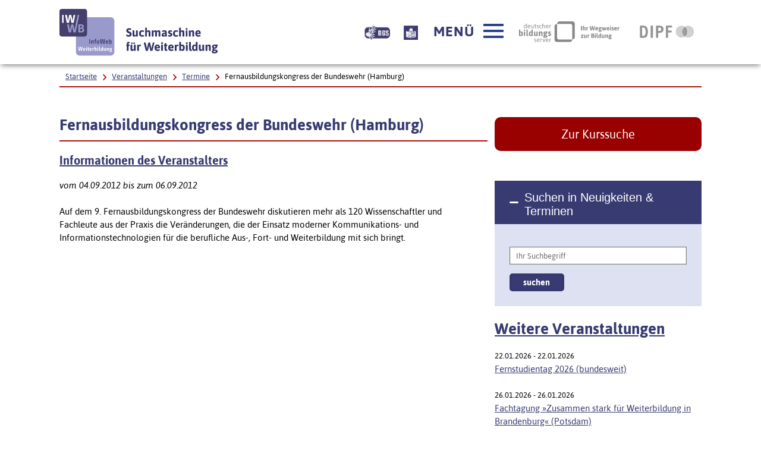

--- FILE ---
content_type: text/html; charset=utf-8
request_url: https://www.iwwb.de/neuigkeiten/Fernausbildungskongress-der-Bundeswehr-Hamburg-termine-98.html
body_size: 9034
content:

<!DOCTYPE html>
        <html lang="de" class="no-js pl">
        <head prefix="og: http://ogp.me/ns#">
<title>Fernausbildungskongress der Bundeswehr (Hamburg) - InfoWeb Weiterbildung (IWWB)</title>
  <meta name="description" content="Auf dem 9. Fernausbildungskongress der Bundeswehr diskutieren mehr als 120 Wissenschaftler und Fachleute aus der Praxis die Veränderungen, die der Einsatz moderner Kommunikations- und Informationstechnologien für die berufliche Aus-, Fort- und Weiterbildung mit sich bringt." />
    <meta name="keywords" content="Weiterbildung, Beratungsstellen, Fördermöglichkeiten, Informationssysteme" />
  <meta name="author" content="IWWB - InfoWeb Weiterbildung" />
  <meta name="date" content="2020-08-11" />

  <meta name="DC.Title" content="Fernausbildungskongress der Bundeswehr (Hamburg) - IWWB - InfoWeb Weiterbildung" />
  <meta name="DC.Creator" content="IWWB - InfoWeb Weiterbildung" />
  <meta name="DC.Publisher" content="IWWB - InfoWeb Weiterbildung" />
  <meta name="DC.Description" content="Auf dem 9. Fernausbildungskongress der Bundeswehr diskutieren mehr als 120 Wissenschaftler und Fachleute aus der Praxis die Veränderungen, die der Einsatz moderner Kommunikations- und Informationstechnologien für die berufliche Aus-, Fort- und Weiterbildung mit sich bringt." />
  <meta name="DC.Date" content="2020-08-11" />
  <meta name="DC.Language" content="de" />
  <meta name="DC.Keywords" content="Weiterbildung, Beratungsstellen, Fördermöglichkeiten, Informationssysteme" />

  <meta name="twitter:card" content="summary">
  <meta name="twitter:site" content="@IWWB_de">
  <meta name="twitter:title" content="Fernausbildungskongress der Bundeswehr (Hamburg)">
  <meta name="twitter:description" content="Auf dem 9. Fernausbildungskongress der Bundeswehr diskutieren mehr als 120 Wissenschaftler und Fachleute aus der Praxis die Veränderungen, die der Einsatz moderner Kommunikations- und Informationstechnologien für die berufliche Aus-, Fort- und Weiterbildung mit sich bringt.">
  <meta name="twitter:image" content="https://www.iwwb.de/img/iwwb_ffb.png">

   <meta property="og:title" content="Fernausbildungskongress der Bundeswehr (Hamburg)" >
   <meta property="og:type" content="website" >
   <meta property="og:description" content="Auf dem 9. Fernausbildungskongress der Bundeswehr diskutieren mehr als 120 Wissenschaftler und Fachleute aus der Praxis die Veränderungen, die der Einsatz moderner Kommunikations- und Informationstechnologien für die berufliche Aus-, Fort- und Weiterbildung mit sich bringt." >

       <meta property="og:image" content="https://www.iwwb.de/img/iwwb_ffb.png" >
       <meta property="og:url" content="https://www.iwwb.de/neuigkeiten/Fernausbildungskongress-der-Bundeswehr-Hamburg-termine-98.html" >

       <meta name="robots" content="noindex,nofollow" />

       <meta property="og:image" content="https://www.iwwb.de/img/iwwb_ffb.png" >
       <meta property="og:url" content="https://www.iwwb.de/neuigkeiten/Fernausbildungskongress-der-Bundeswehr-Hamburg-termine-98.html" >
       <link rel="canonical" href="https://www.iwwb.de/neuigkeiten/Fernausbildungskongress-der-Bundeswehr-Hamburg-termine-98.html">
         <meta charset="UTF-8">
  <meta content="width=device-width, initial-scale=0.85, maximum-scale=4.0, user-scalable=1" name="viewport">
  <meta name="google-site-verification" content="MyJM4Hjy65Ash7KdCvr3ksqCUHYXXxKabbTheLNhqtY" />
  <!-- Begin favicon -->
  <link rel="apple-touch-icon" sizes="60x60" href="./util/img/favicons/iwwb/apple-touch-icon.png">
  <link rel="icon" type="image/png" href="./util/img/favicons/iwwb/favicon-32x32.png" sizes="32x32">
  <link rel="icon" type="image/png" href="./util/img/favicons/iwwb/favicon-16x16.png" sizes="16x16">
  <link rel="manifest" href="./util/img/favicons/iwwb/manifest.json">
  <link rel="shortcut icon" href="./util/img/favicons/iwwb/favicon.ico">
  <meta name="msapplication-config" content="./util/img/favicons/iwwb/browserconfig.xml">
  <meta name="theme-color" content="#ffffff">
  <meta name="publisher" content="IWWB - InfoWeb Weiterbildung" />
  <meta name="copyright" content="IWWB - InfoWeb Weiterbildung" />
  <meta name="language" content="de" />
  <meta name="revisit-after" content="7 days" />


  <!-- End favicon -->

  <!--[if ! lte IE 6]><!-->
  <link href="./util/css/all.dev.css" media="all" rel="stylesheet" type="text/css" />

  <link href="./util/css/custom-style.css" media="all" rel="stylesheet" type="text/css" />
  <link href="/css/seite_iwwb.css" media="all" rel="stylesheet" type="text/css" />
  <!--<![endif]-->
  <!--[if ! lte IE 6]><!-->
  <!--[if lt IE 9]><!-->
  <script src="./util/js/libs/html5shiv/html5shiv.js"></script>
  <!--<![endif]-->
  <script src="./util/js/libs/jquery.min.js" type="text/javascript"></script>
  <script src="./util/js/libs/head.load.min.js" type="text/javascript"></script>
  <script src="./util/js/zettings/headjs.dev.js" type="text/javascript"></script>
  <script src="./util/js/iwwb.dev.js" type="text/javascript"></script>
  <!--<![endif]-->
  <!-- (c) 2016 anatom5 perception marketing GmbH – http://www.anatom5.de – anatom5 setzt bei der Entwicklung von Kommunalportalen auf ein selbst entwickeltes HTML5-Framework, welches ständig weiter entwickelt und durch neue Features ergänzt wird. Die Zusammenstellung unterliegt dem Urheberrecht und darf nicht anderweitig verwendet werden. Der Copyright Hinweis darf nicht entfernt werden -->
<!-- Matomo -->
<script type="text/javascript">
   var _paq = window._paq = window._paq || [];
   /* tracker methods like "setCustomDimension" should be called before "trackPageView" */
   _paq.push(['disableCookies']);
   _paq.push(['trackPageView']);
   _paq.push(['enableLinkTracking']);
   (function() {
     var u="https://analyse.dipf.de/wasystem5/";
     _paq.push(['setTrackerUrl', u+'matomo.php']);
     _paq.push(['setSiteId', '11']);
     var d=document, g=d.createElement('script'), s=d.getElementsByTagName('script')[0];
     g.type='text/javascript'; g.async=true; g.src=u+'matomo.js'; s.parentNode.insertBefore(g,s);
   })();
</script>
<noscript><p><img src="https://analyse.dipf.de/wasystem5/matomo.php?idsite=11&amp;rec=1" style="border:0;" alt="" /></p></noscript>
<!-- End Matomo Code -->
</head>
<body class="a5-theme-iwwb">

  <nav id="skip-top" role="navigation" aria-label="Übersprung-Navigation">
    <ul class="ym-skiplinks a5-nav-skiplinks">
      <li class="a5-nav-skiplinks-list">
        <a href="#skip-content-main" class="a5-nav-skiplinks-list-link ym-skip">zum Inhalt</a>
      </li>
      <li class="a5-nav-skiplinks-list">
        <a href="#skip-nav-main" class="a5-nav-skiplinks-list-link ym-skip">zur Navigation</a>
      </li>
      <li class="a5-nav-skiplinks-list">
        <a href="#skip-nav-meta" class="a5-nav-skiplinks-list-link ym-skip">zur Hilfsnavigation</a>
      </li>
    </ul>
  </nav>
  <!-- End: #skip-top .ym-skiplinks -->

        

  <header id="skip-nav-main" role="banner" aria-label="Kopfbereich mit Hauptnavigation und Logo">
    <div class="a5-wrapper-outer-header">
      <div class="a5-wrapper-header ym-wrapper">
        <div class="a5-wbox-header ym-wbox ym-contain-dt">
          <h1>
            <a href="/kurssuche/startseite.html" class="svg-wrapper" title="Zur Startseite">
              <span class="ym-hideme">Zur Startseite – IWWB InfoWeb Weiterbildung Suchmaschine für Weiterbildung</span>
              <!-- svg inline -->
              <span class="svg-with-fallback">
                <img class="svg-with-fallback-svg" alt="IWWB InfoWeb Weiterbildung Suchmaschine für Weiterbildung" src="./util/img/svg/logo-iwwb.svg">
                <img class="svg-with-fallback-img" alt="IWWB InfoWeb Weiterbildung Suchmaschine für Weiterbildung" src="./util/img/png/logo-iwwb.png">
              </span>
              <!-- END: svg inline -->
            </a>
          </h1>
          <div class="float-right a5-header-right a5-sm-only">
            <a href="#ym-anker-offcanvas-nav" class="svg-wrapper a5-icon-text-menu js-offcanvas-nav-toggler a5-border-gray a5-svg-hover" title="Hauptmenü öffnen" aria-label="Hauptmenü öffnen" role="button">
              <span class="a5-display-desktop">Menü</span>
              <span class="a5-svg-hover-default">
                <span class="svg-with-fallback" aria-hidden="true">
                  <img class="svg-with-fallback-svg" alt="Button" src="./util/img/svg/icon_theme-menu-blau.svg">
                  <img class="svg-with-fallback-img" alt="Button" src="./util/img/png/icon_theme-menu-blau.png">
                </span>
              </span>
              <span class="a5-svg-hover-active">
                <span class="svg-with-fallback" aria-hidden="true">
                  <img class="svg-with-fallback-svg" alt="Button" src="./util/img/svg/icon_theme-menu-weiss.svg">
                  <img class="svg-with-fallback-img" alt="Button" src="./util/img/png/icon_theme-menu-weiss.png">
                </span>
              </span>
            </a>
          </div>
        </div>
        <!-- /.a5-wbox-header -->
      </div>
      <!-- /.a5-wrapper-header -->
    </div>
    <!-- /.a5-wrapper-outer-header -->
  </header>
        
<main role="main">

    <section>
      <div class="a5-section-buttons-logos ym-wrapper">
        <div class="a5-wbox-buttons-logos ym-wbox ym-contain-dt">
          <div class="float-right a5-header-right a5-desktop-only">
            <a href="/information/Informationen-in-Deutscher-Gebaerdensprache-weiterbildung-61.html" title="Beschreibung unserer Angebote in Geb&auml;rdensprache" aria-label="Beschreibung unserer Angebote in Geb&auml;rdensprache" class="bitvlink" ><img class="bitvicon" src="/img/dgs_symbol.png" alt="Gebärdensprache-Icon"></a>
            <a href="/information/Infos-in-Leichter-Sprache-weiterbildung-62.html" title="Beschreibung unserer Angebote in Leichter Sprache" aria-label="Beschreibung unserer Angebote in Leichter Sprache" class="bitvlink" ><img class="bitvicon" src="/img/Leichte_sprache_logo.svg" alt="Leichte-Sprache-Icon"></a>
            <a href="#ym-anker-offcanvas-nav" class="svg-wrapper a5-icon-text-menu js-offcanvas-nav-toggler a5-svg-hover" title="Hauptmenü öffnen" aria-label="Hauptmenü öffnen" role="button">
              <span class="a5-display-desktop">Menü</span>
              <span class="a5-svg-hover-default">
                <span class="svg-with-fallback" aria-hidden="true">
                  <img class="svg-with-fallback-svg" alt="Button" src="./util/img/svg/icon_theme-menu-blau.svg">
                  <img class="svg-with-fallback-img" alt="Button" src="./util/img/png/icon_theme-menu-blau.png">
                </span>
              </span>
              <span class="a5-svg-hover-active">
                <span class="svg-with-fallback" aria-hidden="true">
                  <img class="svg-with-fallback-svg" alt="Button" src="./util/img/svg/icon_theme-menu-weiss.svg">
                  <img class="svg-with-fallback-img" alt="Button" src="./util/img/png/icon_theme-menu-weiss.png">
                </span>
              </span>
            </a>
            <a href="https://www.bildungsserver.de/" class="a5-logo-bildungsserver-small a5-svg-hover" aria-label="Deutscher Bildungsserver Ihr Wegweiser zur Bildung, Link öffnet neues Fenster" title="Deutscher Bildungsserver Ihr Wegweiser zur Bildung, Link öffnet neues Fenster" target="_blank">
              <span class="ym-hideme">Deutscher Bildungsserver Ihr Wegweiser zur Bildung</span>
              <span class="a5-svg-hover-default">
                <img alt="Deutscher Bildungsserver" src="./util/img/svg/dbs_logo_grey_min.svg">
              </span>
              <span class="a5-svg-hover-active">
                <img alt="Deutscher Bildungsserver" src="./util/img/svg/dbs_logo_rgb_min.svg">
              </span>
            </a>
            <a href="https://www.dipf.de/de" class="a5-logo-dipf-small a5-svg-hover" aria-label="DIPF | Leibniz-Institut für Bildungsforschung und Bildungsinformation, Link öffnet neues Fenster" title="DIPF | Leibniz-Institut für Bildungsforschung und Bildungsinformation, Link öffnet neues Fenster" target="_blank" >
              <span class="ym-hideme">DIPF | Leibniz-Institut für Bildungsforschung und Bildungsinformation</span>
              <span class="a5-svg-hover-default">
                <img alt="DIPF | Leibniz-Institut für Bildungsforschung und Bildungsinformation" src="./util/img/svg/logo-dipf-fpp-pedocs-grau.svg">
              </span>
              <span class="a5-svg-hover-active">
                <img alt="DIPF | Leibniz-Institut für Bildungsforschung und Bildungsinformation" src="./util/img/svg/logo-dipf-original.svg">
              </span>
            </a>
            <!-- /.svg-wrapper -->
          </div>
        </div>
        <!-- /.a5-wrapper-header -->
      </div>
      <!-- /.a5-wrapper-outer-header -->
    </section>

        

    <section>
      <div class="ym-wrapper a5-breadcrumb-section">
        <div class="ym-wbox">
          <div class="a5-border-bottom-red-thin ym-contain-dt">
            <div class="float-left">
              <h2 class="ym-hideme">Ariadne Pfad:</h2>
              <nav role="navigation" aria-label="Brotkrümelnavigation Navigation">
                <div class="a5-breadcrumb-nav ym-hlist">
                  <ul class="a5-breadcrumb-nav__list">

                    <!-- inverted section for mustache: for active links -->
                    <li class="a5-breadcrumb-nav__item"><a href="/kurssuche/startseite.html" class="a5-breadcrumb-nav__link ">Startseite</a></li>

        

                    <!-- inverted section for mustache: for active links -->
                    <li class="a5-breadcrumb-nav__item"><a href="/neuigkeiten/veranstaltungen.php" class="a5-breadcrumb-nav__link ">Veranstaltungen</a></li>
            

                    <!-- inverted section for mustache: for active links -->
                    <li class="a5-breadcrumb-nav__item"><a href="/neuigkeiten/termine.php" class="a5-breadcrumb-nav__link ">Termine</a></li>
            

                    <!-- inverted section for mustache: for active links -->
                    <li class="a5-breadcrumb-nav__item"><strong class="a5-breadcrumb-nav__active ">Fernausbildungskongress der Bundeswehr (Hamburg)</strong></li>
                  </ul>
                  <!--end a5-breadcrumb-nav__list-->
                </div>
              </nav>
              <!--a5-breadcrumb-nav-->

            </div>
            <!--end float-left-->

          </div>
          <!--end float-right-->
        </div>
        <!--end ym-wbox ym-contain-dt -->
      </div>
      <!--end ym-wrapper a5-social-media-section -->
    </section>
        

    <div class="a5-wrapper-main ym-wrapper">
      <div id="skip-content-main" class="a5-wbox-main ym-wbox">
        <h2 class="ym-hideme">Inhalt</h2>
        <article>
           <div class="ym-grid linearize-level-1">
        

        <div class="ym-g66 ym-gl">
        <h3 class="a5-border-bottom-red-thin">Fernausbildungskongress der Bundeswehr (Hamburg)</h3>
        
<h4><a rel="external" target="_blank" title="Link öffnet neues Fenster" href="http://www.fernausbildung.org" >Informationen des Veranstalters</a></h4><p><i>vom 04.09.2012  bis zum 06.09.2012  </i></p><p>Auf dem 9. Fernausbildungskongress der Bundeswehr diskutieren mehr als 120 Wissenschaftler und Fachleute aus der Praxis die Veränderungen, die der Einsatz moderner Kommunikations- und Informationstechnologien für die berufliche Aus-, Fort- und Weiterbildung mit sich bringt.
</p><!-- Kein(e) Formular für diese Seite vorhanden. -->

        </div>
        

        <div class="ym-g33 ym-gr">
        <div class="ym-gbox-right">
        

                <a href="/kurssuche/startseite.html" class="a5-btn-highlight a5-spacing-bottom-large">Zur Kurssuche</a>
                <div class="js-accordion a5-accordion-wrapper ">
                  <h4 class="js-accordion-header a5-accordion-header a5-bg-color-primary a5-h6">
                    Suchen in Neuigkeiten &amp; Terminen
                  </h4>
                  <div class="js-accordion-content a5-accordion-content a5-bg-color-second is-opened">
                    <form class="ym-form ym-full linearize-form" method="POST" name="metasuche" action="/kurssuche/trefferliste_meta.html" >
                      <input type="hidden" name="suche" value="meta_einfach" />
                      <!--<input type="hidden" name="feldname1" value="Freitext" />-->
                      <input type="hidden" name="maxresults" value="20" />
                      <input type="hidden" name="kategorie" value="MEL" />
                      <div class="ym-fbox">
                        <label class="ym-hideme" for="input-text-4">Ihr Suchbegriff</label>
                        <input type="text" name="Freitext" id="input-text-4" placeholder="Ihr Suchbegriff" value="">
                      </div>
                      <input id="submit" class="a5-save-button ym-primary" name="suchen" value="suchen" type="submit">
                    </form>
                  </div>
                </div>
        

                <section>
                  <div class="a5-spacing-bottom-large a5-list-aktuelles">
                    <h3><a href="/neuigkeiten/termine.php">Weitere Veranstaltungen</a></h3>

                    <ul class="a5-list-style-none">
        
<li class=""><time datetime="2026-01-22 00:00:00">22.01.2026 - 22.01.2026</time>  <a rel="me" href="/neuigkeiten/Fernstudientag-2026-bundesweit-termine-604.html"  aria-label="Fernstudientag 2026 (bundesweit) " title="Fernstudientag 2026 (bundesweit) "> Fernstudientag 2026 (bundesweit) </a></li><li class=""><time datetime="2026-01-26 09:00:00">26.01.2026 - 26.01.2026</time>  <a rel="me" href="/neuigkeiten/Fachtagung-Zusammen-stark-fuer-Weiterbildung-in-Brandenburg-Potsdam-termine-601.html"  aria-label="Fachtagung »Zusammen stark für Weiterbildung in Brandenburg« (Potsdam)" title="Fachtagung »Zusammen stark für Weiterbildung in Brandenburg« (Potsdam)"> Fachtagung »Zusammen stark für Weiterbildung in Brandenburg« (Potsdam)</a></li><li class=""><time datetime="2026-01-27 00:00:00">27.01.2026 - 28.01.2026</time>  <a rel="me" href="/neuigkeiten/BIBB-Bildungskonferenz-Bonn-termine-603.html"  aria-label="BIBB-Bildungskonferenz (Bonn) " title="BIBB-Bildungskonferenz (Bonn) "> BIBB-Bildungskonferenz (Bonn) </a></li><li class=""><time datetime="2026-03-10 00:00:00">10.03.2026 - 14.03.2026</time>  <a rel="me" href="/neuigkeiten/didacta-2026-Koeln-termine-602.html"  aria-label="didacta 2026 (Köln)" title="didacta 2026 (Köln)"> didacta 2026 (Köln)</a></li><li class=""><time datetime="2026-03-12 00:00:00">12.03.2026 - 13.03.2026</time>  <a rel="me" href="/neuigkeiten/AG-BFN-Fachtagung-2026-Stuttgart-termine-596.html"  aria-label="AG BFN-Fachtagung 2026 (Stuttgart)" title="AG BFN-Fachtagung 2026 (Stuttgart)"> AG BFN-Fachtagung 2026 (Stuttgart)</a></li>
                    </ul>
                    <!--end a5-list-style-none a5-list-style-arrow-->

                  </div>
                </section>
                <!--end section-->

        


        

        </div>
        </div>
        
          </div>

          <section>
           <h2 class="ym-hideme">Inhalt auf sozialen Plattformen teilen (nur vorhanden, wenn Javascript eingeschaltet ist)</h2>
                  <div class="sharbuttons">
                      <script>
                      function shareOnMastodon() {
                          var instance = prompt("Geben Sie die Mastodon-Instanz ein (z.B., mastodon.social):", "bildung.social");
                          if (instance !== null) {
                              var url = encodeURIComponent(window.location.href + "\n\n");
                              var text = encodeURIComponent("Fernausbildungskongress der Bundeswehr (Hamburg)\n\n");

                              var shareLink = "https://" + instance + "/share?url=" + url + "&text=" + text;
                              window.open(shareLink, "_blank");
                          }
                      }
                      </script>
                      <ul>

                          <li class="facebookshare"><a href="https://www.facebook.com/sharer/sharer.php?u=https%3A%2F%2Fwww.iwwb.de%2Fneuigkeiten%2FFernausbildungskongress-der-Bundeswehr-Hamburg-termine-98.html"><img src="./util/img/svg/icon_soc-facebook_white.svg" target="_blank"> share</a></li>

                          <li class="twittershare"><a href="https://twitter.com/intent/tweet?text=Fernausbildungskongress+der+Bundeswehr+%28Hamburg%29&url=https%3A%2F%2Fwww.iwwb.de%2Fneuigkeiten%2FFernausbildungskongress-der-Bundeswehr-Hamburg-termine-98.html" target="_blank"><img src="./util/img/svg/icon_soc-twitter_white.svg"> tweet</a></li>

                          <li class="mastodonshare"><a href="javascript:void(0);" onclick="shareOnMastodon()" ><img src="./util/img/svg/icon_soc-mastodon_white.svg"> toot</a></li>

                      </ul>
                   </div>
          </section>
          <!--end section -->
        

        </article>
      </div>
      <!-- /.a5-wbox-main -->
    </div>
    <!-- /.a5-wrapper-main -->

        
</main>

  <section aria-label="Navigationsinhalt">
    <div class="a5-section-nav-content ym-wrapper">
      <div class="a5-wbox-nav-content ym-wbox ym-contain-dt">
        <div class="ym-offcanvas-nav-wrapper a5-bg-color-primary" aria-label="Hauptnavigation">
          <div class="ym-offcanvas-nav-inner">
            <nav tabindex="-1" id="ym-anker-offcanvas-nav" role="navigation" class="a5-primary-nav a5-offcanvas-nav ym-offcanvas-nav ym-vlist " aria-label="Hauptnavigation">
              <h2 class="ym-hideme">Hauptnavigation</h2>
              <ul class="a5-primary-nav-level-1-list">
        
<li><a class="a5-primary-nav-level-1-item a5-primary-nav-level-1-open a5-h3" href="/kurssuche/startseite.html"  >Weiterbildungssuche</a><ul class="a5-primary-nav-level-2-list"><li><a class="a5-primary-nav-level-2-item"  href="/information/Hilfe-zur-einfachen-Weiterbildungssuche-weiterbildung-31.html"  >Suchhilfe</a></li>
<li><a class="a5-primary-nav-level-2-item"  href="/information/Beliebte-Suchen-weiterbildung-40.html"  >Beliebte Suchen</a></li>
</ul></li><li><a class="a5-primary-nav-level-1-item a5-primary-nav-level-1-open a5-h3" href="/kurssuche/erweiterte_suche.html"  >Erweiterte Suche</a><ul class="a5-primary-nav-level-2-list"><li><a class="a5-primary-nav-level-2-item"  href="/information/Hilfe-zur-erweiterten-Weiterbildungssuche-weiterbildung-37.html"  >Suchhilfe</a></li>
</ul></li><li><a class="a5-primary-nav-level-1-item a5-primary-nav-level-1-open a5-h3" href="/beratungssuche/beratungsstellen.php"  >Bildungsberatung</a></li><li><a class="a5-primary-nav-level-1-item a5-primary-nav-level-1-open a5-h3" href="/foerdersuche/foerdermoeglichkeiten.php"  >Förderungssuche</a></li><li><a class="a5-primary-nav-level-1-item a5-primary-nav-level-1-open a5-h3" href="/neuigkeiten/neuigkeiten.php"  >Neuigkeiten</a><ul class="a5-primary-nav-level-2-list"><li><a class="a5-primary-nav-level-2-item"  href="/neuigkeiten/meldungen.php" >Archiv Meldungen</a></li>
</ul></li><li><a class="a5-primary-nav-level-1-item a5-primary-nav-level-1-open a5-h3" href="/neuigkeiten/veranstaltungen.php"  >Veranstaltungen</a><ul class="a5-primary-nav-level-2-list"><li><a class="a5-primary-nav-level-2-item"  href="/neuigkeiten/termine.php" >Archiv Termine</a></li>
</ul></li><li><a class="a5-primary-nav-level-1-item a5-primary-nav-level-1-open a5-h3" href="/information/Bildungsurlaub-in-Deutschland-weiterbildung-26.html"  >Bildungsurlaub</a><ul class="a5-primary-nav-level-2-list"><li><a class="a5-primary-nav-level-2-item"  href="/information/Baden-Wuerttemberg-Bildungszeitgesetz-Baden-Wuerttemberg-weiterbildung-88.html"  >Baden-Württemberg - Bildungszeitgesetz</a></li>
<li><a class="a5-primary-nav-level-2-item"  href="/information/Bayern-Keine-Regelungen-zum-Bildungsurlaub-weiterbildung-89.html"  >Bayern - Keine Regelungen zum Bildungsurlaub</a></li>
<li><a class="a5-primary-nav-level-2-item"  href="/information/Berlin-Bildungsurlaubsgesetz-BiUrIG-weiterbildung-90.html"  >Berlin - Bildungsurlaubsgesetz (BiUrIG)</a></li>
<li><a class="a5-primary-nav-level-2-item"  href="/information/Brandenburg-Bildungsfreistellung-weiterbildung-91.html"  >Brandenburg - Bildungsfreistellung</a></li>
<li><a class="a5-primary-nav-level-2-item"  href="/information/Bremen-Bremisches-Bildungszeitgesetz-weiterbildung-92.html"  >Bremen -  Bremisches Bildungszeitgesetz</a></li>
<li><a class="a5-primary-nav-level-2-item"  href="/information/Hamburg-Hamburgisches-Bildungsurlaubsgesetz-weiterbildung-93.html"  >Hamburg -  Hamburgisches Bildungsurlaubsgesetz</a></li>
<li><a class="a5-primary-nav-level-2-item"  href="/information/Hessen-Bildungsurlaubsgesetz-weiterbildung-94.html"  >Hessen - Bildungsurlaubsgesetz</a></li>
<li><a class="a5-primary-nav-level-2-item"  href="/information/Mecklenburg-Vorpommern-Bildungsfreistellung-weiterbildung-95.html"  >Mecklenburg-Vorpommern -  Bildungsfreistellung</a></li>
<li><a class="a5-primary-nav-level-2-item"  href="/information/Niedersachsen-Bildungsurlaubsgesetz-weiterbildung-96.html"  >Niedersachsen - Bildungsurlaubsgesetz</a></li>
<li><a class="a5-primary-nav-level-2-item"  href="/information/NRW-Arbeitnehmerweiterbildungsgesetz-weiterbildung-97.html"  >NRW - Arbeitnehmerweiterbildungsgesetz</a></li>
<li><a class="a5-primary-nav-level-2-item"  href="/information/Rheinland-Pfalz-Bildungsfreistellung-weiterbildung-98.html"  >Rheinland-Pfalz - Bildungsfreistellung</a></li>
<li><a class="a5-primary-nav-level-2-item"  href="/information/Saarland-Bildungsfreistellungsgesetz-weiterbildung-99.html"  >Saarland - Bildungsfreistellungsgesetz</a></li>
<li><a class="a5-primary-nav-level-2-item"  href="/information/Sachsen-Keine-Regelungen-zum-Bildungsurlaub-weiterbildung-100.html"  >Sachsen - Keine Regelungen zum Bildungsurlaub</a></li>
<li><a class="a5-primary-nav-level-2-item"  href="/information/Sachsen-Anhalt-Bildungsfreistellungsgesetz-weiterbildung-101.html"  >Sachsen-Anhalt - Bildungsfreistellungsgesetz</a></li>
<li><a class="a5-primary-nav-level-2-item"  href="/information/Schleswig-Holstein-Bildungsfreistellung-weiterbildung-102.html"  >Schleswig-Holstein - Bildungsfreistellung</a></li>
<li><a class="a5-primary-nav-level-2-item"  href="/information/Thueringen-Bildungsfreistellung-weiterbildung-103.html"  >Thüringen - Bildungsfreistellung</a></li>
</ul></li><li><a class="a5-primary-nav-level-1-item a5-primary-nav-level-1-open a5-h3" href="/information/Adressen-Materialien-weiterbildung-11.html"  >Adressen & Materialien</a><ul class="a5-primary-nav-level-2-list"><li><a class="a5-primary-nav-level-2-item"  href="/information/Links-zur-Aus-und-Weiterbildung-weiterbildung-22.html"  >Links</a></li>
<li><a class="a5-primary-nav-level-2-item"  href="/information/Materialien-und-Dokumente-zur-Weiterbildung-weiterbildung-23.html"  >Materialien</a></li>
<li><a class="a5-primary-nav-level-2-item"  href="/information/Qualitaetsmerkmale-fuer-die-Auswahl-von-Weiterbildung-weiterbildung-24.html"  >Qualität</a></li>
<li><a class="a5-primary-nav-level-2-item"  href="/information/Weiterbildungsberufe-und-zustaendige-Stellen-weiterbildung-25.html"  >Weiterbildungsberufe</a></li>
<li><a class="a5-primary-nav-level-2-item"  href="/information/Texte-und-Praesentationen-im-Umfeld-des-InfoWeb-Weiterbildung-IWWB-weiterbildung-27.html"  >Literatur zum IWWB</a></li>
<li><a class="a5-primary-nav-level-2-item"  href="/information/InfoWeb-Weiterbildung-Referenzen-und-Verlinkungen-weiterbildung-29.html"  >Referenzen</a></li>
<li><a class="a5-primary-nav-level-2-item"  href="/information/Ergebnisse-der-Online-Umfragen-des-InfoWeb-Weiterbildung-weiterbildung-38.html"  >Online-Umfragen des IWWB</a></li>
</ul></li><li><a class="a5-primary-nav-level-1-item a5-primary-nav-level-1-open a5-h3" href="/information/Glossar-wichtige-Begriffe-der-Weiterbildung-weiterbildung-82.html"  >Glossar - Begriffserklärungen</a><ul class="a5-primary-nav-level-2-list"><li><a class="a5-primary-nav-level-2-item"  href="/information/Was-ist-der-AES-weiterbildung-124.html"  >Adult Education Survey (AES)</a></li>
<li><a class="a5-primary-nav-level-2-item"  href="/information/Was-ist-Alphabetisierung-weiterbildung-142.html"  >Alphabetisierung</a></li>
<li><a class="a5-primary-nav-level-2-item"  href="/information/Was-ist-Anpassungsfortbildung-weiterbildung-64.html"  >Anpassungsfortbildung</a></li>
<li><a class="a5-primary-nav-level-2-item"  href="/information/Was-ist-Aufstiegs-BAFoeG-weiterbildung-65.html"  >Aufstiegs-BAFöG</a></li>
<li><a class="a5-primary-nav-level-2-item"  href="/information/Was-ist-Aufstiegsfortbildung-Hoeherqualifizierende-Berufsbildung-weiterbildung-63.html"  >Aufstiegsfortbildung</a></li>
<li><a class="a5-primary-nav-level-2-item"  href="/information/Was-ist-die-Ausbildereignungsverordnung-AEVO-weiterbildung-152.html"  >Ausbildereignungsverordnung (AEVO)</a></li>
<li><a class="a5-primary-nav-level-2-item"  href="/information/Was-ist-ein-Bachelor-weiterbildung-153.html"  >Bachelor</a></li>
<li><a class="a5-primary-nav-level-2-item"  href="/information/Was-ist-Berufliche-Rehabilitation-weiterbildung-73.html"  >Berufliche Rehabilitation</a></li>
<li><a class="a5-primary-nav-level-2-item"  href="/information/Was-ist-der-Bildungsgutschein-Agentur-fuer-Arbeit-Jobcenter-weiterbildung-66.html"  >Bildungsgutschein</a></li>
<li><a class="a5-primary-nav-level-2-item"  href="/information/Was-bedeutet-Bildungsurlaub-Bildungsfreistellung-weiterbildung-81.html"  >Bildungsurlaub, Bildungsfreistellung</a></li>
<li><a class="a5-primary-nav-level-2-item"  href="/information/Was-ist-Blended-Learning-weiterbildung-106.html"  >Blended Learning</a></li>
<li><a class="a5-primary-nav-level-2-item"  href="/information/Was-bedeutet-Bildung-fuer-nachhaltige-Entwicklung-BNE-weiterbildung-127.html"  >BNE</a></li>
<li><a class="a5-primary-nav-level-2-item"  href="/information/Was-ist-der-Bologna-Prozess-weiterbildung-156.html"  >Bologna-Prozess</a></li>
<li><a class="a5-primary-nav-level-2-item"  href="/information/Was-sind-Chatbots-weiterbildung-129.html"  >Chatbots</a></li>
<li><a class="a5-primary-nav-level-2-item"  href="/information/Was-ist-der-Deutsche-Qualifikationsrahmen-DQR-weiterbildung-68.html"  >DQR -  Deutscher Qualifikationsrahmen</a></li>
<li><a class="a5-primary-nav-level-2-item"  href="/information/Was-ist-Digitale-Bildung-weiterbildung-122.html"  >Digitale Bildung</a></li>
<li><a class="a5-primary-nav-level-2-item"  href="/information/Was-ist-Digitalkompetenz-weiterbildung-125.html"  >Digitalkompetenz</a></li>
<li><a class="a5-primary-nav-level-2-item"  href="/information/Was-ist-E-Learning-CBT-WBT-weiterbildung-85.html"  >E-Learning, CBT, WBT</a></li>
<li><a class="a5-primary-nav-level-2-item"  href="/information/Was-ist-der-Europaeische-Qualifikationsrahmen-EQR-weiterbildung-136.html"  >EQR -  Europäischer Qualifikationsrahmen</a></li>
<li><a class="a5-primary-nav-level-2-item"  href="/information/Was-ist-Erasmus-weiterbildung-137.html"  >Erasmus+</a></li>
<li><a class="a5-primary-nav-level-2-item"  href="/information/Was-ist-das-European-Credit-Transfer-System-ECTS-weiterbildung-154.html"  > European Credit Transfer System (ECTS)</a></li>
<li><a class="a5-primary-nav-level-2-item"  href="/information/Was-ist-EuroPass-weiterbildung-69.html"  >Europass</a></li>
<li><a class="a5-primary-nav-level-2-item"  href="/information/Was-ist-der-Europaeische-Bildungsraum-weiterbildung-140.html"  >Europäischer Bildungsraum (EBR)</a></li>
<li><a class="a5-primary-nav-level-2-item"  href="/information/Was-ist-Fernstudium-weiterbildung-104.html"  >Fernstudium</a></li>
<li><a class="a5-primary-nav-level-2-item"  href="/information/Was-ist-Fernunterricht-weiterbildung-70.html"  >Fernunterricht</a></li>
<li><a class="a5-primary-nav-level-2-item"  href="/information/Was-ist-eine-Fortbildung-weiterbildung-71.html"  >Fortbildung</a></li>
<li><a class="a5-primary-nav-level-2-item"  href="/information/Was-sind-Future-Skills-weiterbildung-123.html"  >Future Skills</a></li>
<li><a class="a5-primary-nav-level-2-item"  href="/information/Was-ist-Gamification-Serious-Games-Game-Based-Learning-weiterbildung-108.html"  >Gamification, Serious Games, Game Based Learning</a></li>
<li><a class="a5-primary-nav-level-2-item"  href="/information/Was-ist-Grundbildung-weiterbildung-144.html"  >Grundbildung</a></li>
<li><a class="a5-primary-nav-level-2-item"  href="/information/Was-ist-Generative-Kuenstliche-Intelligenz-GenAI-weiterbildung-117.html"  >Generative Künstliche Intelligenz (GenAI/GenKI)</a></li>
<li><a class="a5-primary-nav-level-2-item"  href="/information/Was-ist-Horizontale-Weiterbildung-weiterbildung-139.html"  >Horizontale Weiterbildung</a></li>
<li><a class="a5-primary-nav-level-2-item"  href="/information/Was-ist-Informelle-Bildung-Formale-Bildung-Non-formale-Bildung-weiterbildung-78.html"  >Informelle Bildung, Formale Bildung, Non-formale</a></li>
<li><a class="a5-primary-nav-level-2-item"  href="/information/Was-ist-INVITE-weiterbildung-120.html"  >INVITE</a></li>
<li><a class="a5-primary-nav-level-2-item"  href="/information/Was-ist-IT-weiterbildung-131.html"  >IT</a></li>
<li><a class="a5-primary-nav-level-2-item"  href="/information/Was-ist-Kuenstliche-Intelligenz-KI-weiterbildung-126.html"  >KI</a></li>
<li><a class="a5-primary-nav-level-2-item"  href="/information/Was-ist-Lebenslanges-Lernen-weiterbildung-77.html"  >Lebenslanges Lernen</a></li>
<li><a class="a5-primary-nav-level-2-item"  href="/information/Was-ist-ein-Lehrgang-weiterbildung-87.html"  >Lehrgang</a></li>
<li><a class="a5-primary-nav-level-2-item"  href="/information/Was-ist-Lernbegleitung-weiterbildung-118.html"  >Lernbegleitung</a></li>
<li><a class="a5-primary-nav-level-2-item"  href="/information/Was-bedeutet-Literalitaet-weiterbildung-143.html"  >Literalität</a></li>
<li><a class="a5-primary-nav-level-2-item"  href="/information/Was-ist-ein-Master-weiterbildung-155.html"  >Master</a></li>
<li><a class="a5-primary-nav-level-2-item"  href="/information/Was-sind-Microcredentials-weiterbildung-128.html"  >Microcredentials</a></li>
<li><a class="a5-primary-nav-level-2-item"  href="/information/Was-ist-Microlearning-weiterbildung-113.html"  >Microlearning</a></li>
<li><a class="a5-primary-nav-level-2-item"  href="/information/Was-ist-Mobiles-Lernen-Mobile-Learning-weiterbildung-107.html"  >Mobiles Lernen, Mobile Learning</a></li>
<li><a class="a5-primary-nav-level-2-item"  href="/information/Was-ist-MOOC-Massive-Open-Online-Course-weiterbildung-105.html"  >MOOC</a></li>
<li><a class="a5-primary-nav-level-2-item"  href="/information/Was-sind-OER-weiterbildung-130.html"  >OER</a></li>
<li><a class="a5-primary-nav-level-2-item"  href="/information/Was-ist-Politische-Bildung-Weiterbildung-weiterbildung-83.html"  >Politische Bildung / Weiterbildung</a></li>
<li><a class="a5-primary-nav-level-2-item"  href="/information/Was-ist-ein-Praesenzkurs-weiterbildung-80.html"  >Präsenzkurs</a></li>
<li><a class="a5-primary-nav-level-2-item"  href="/information/Was-ist-der-Profilpass-weiterbildung-72.html"  >Profilpass</a></li>
<li><a class="a5-primary-nav-level-2-item"  href="/information/Was-ist-ein-Seminar-weiterbildung-109.html"  >Seminar</a></li>
<li><a class="a5-primary-nav-level-2-item"  href="/information/Was-sind-Soft-Skills-weiterbildung-86.html"  >Soft Skills</a></li>
<li><a class="a5-primary-nav-level-2-item"  href="/information/Was-ist-Vertikale-Weiterbildung-weiterbildung-138.html"  >Vertikale Weiterbildung</a></li>
<li><a class="a5-primary-nav-level-2-item"  href="/information/Was-ist-eine-Weiterbildungsberatung-weiterbildung-141.html"  >Weiterbildungsberatung</a></li>
<li><a class="a5-primary-nav-level-2-item"  href="/information/Was-ist-eine-Weiterbildungsdatenbank-weiterbildung-79.html"  >Weiterbildungsdatenbank</a></li>
<li><a class="a5-primary-nav-level-2-item"  href="/information/Was-ist-eine-Umschulung-weiterbildung-74.html"  >Umschulung</a></li>
<li><a class="a5-primary-nav-level-2-item"  href="/information/Was-ist-Weiterbildung-Erwachsenenbildung-weiterbildung-75.html"  >Weiterbildung/Erwachsenenbildung</a></li>
<li><a class="a5-primary-nav-level-2-item"  href="/information/Was-ist-Wissenschaftliche-Weiterbildung-weiterbildung-84.html"  >Wissenschaftliche Weiterbildung</a></li>
<li><a class="a5-primary-nav-level-2-item"  href="/information/Was-ist-eine-Zustaendige-Stelle-weiterbildung-76.html"  >Zuständige Stelle</a></li>
<li><a class="a5-primary-nav-level-2-item"  href="/information/Was-ist-der-Zweite-Bildungsweg-weiterbildung-119.html"  >Zweiter Bildungsweg</a></li>
</ul></li><li><a class="a5-primary-nav-level-1-item a5-primary-nav-level-1-open a5-h3" href="/information/anbieter.php"  >Datenbankverzeichnis</a></li><li><a class="a5-primary-nav-level-1-item a5-primary-nav-level-1-open a5-h3" href="/information/Partnerdatenbanken-IWWB-weiterbildung-18.html"  >Partnerdatenbanken IWWB</a></li><li><a class="a5-primary-nav-level-1-item a5-primary-nav-level-1-open a5-h3" href="/information/IWWB-Gremium-Workshops-weiterbildung-54.html"  >IWWB-Gremium - Workshops</a></li><li><a class="a5-primary-nav-level-1-item a5-primary-nav-level-1-open a5-h3" href="/information/Hinweis-fuer-Weiterbildungsanbieter-Seminaranbieter-Bildungsinstitute-etc.-weiterbildung-33.html"  >Hinweis für Weiterbildungsanbieter</a></li><li><a class="a5-primary-nav-level-1-item a5-primary-nav-level-1-open a5-h3" href="/information/Service-fuer-Datenbankanbieter-weiterbildung-19.html"  >Service für Datenbankanbieter</a><ul class="a5-primary-nav-level-2-list"><li><a class="a5-primary-nav-level-2-item"  href="/information/Infos-und-Tipps-zur-Datenschutz-Grundverordnung-DSGVO-und-zur-geplanten-ePrivacy-Verordnung-ePVO-weiterbildung-57.html"  >DSGVO/ePVO</a></li>
<li><a class="a5-primary-nav-level-2-item"  href="/information/FAQ-Haeufig-gestellte-Fragen-zu-rechtlichen-Themen-weiterbildung-48.html"  >Rechts-FAQ</a></li>
<li><a class="a5-primary-nav-level-2-item"  href="/information/Allgemeine-Geschaeftsbedingungen-AGB-bzw.-Nutzungsbedingungen-von-Weiterbildungsdatenbanken-weiterbildung-49.html"  >AGB-Sammlung</a></li>
<li><a class="a5-primary-nav-level-2-item"  href="/information/Technische-Informationen-zur-Aufnahme-von-Kursen-einer-Weiterbildungsdatenbank-in-die-Metasuchmaschine-des-InfoWeb-Weiterbildung-weiterbildung-51.html"  >Technische Informationen</a></li>
<li><a class="a5-primary-nav-level-2-item"  href="/information/DIN-PAS-1045-Weiterbildungsdatenbanken-und-Weiterbildungsinformationssysteme-Inhaltliche-Merkmale-und-Formate-zum-Datenaustausch-weiterbildung-55.html"  >DIN PAS 1045</a></li>
<li><a class="a5-primary-nav-level-2-item"  href="/information/Dokumente-und-Hinweise-zur-AG-Infostandards-weiterbildung-56.html"  >Archiv: AG Infostandards</a></li>
</ul></li><li><a class="a5-primary-nav-level-1-item a5-primary-nav-level-1-open a5-h3" href="/information/UEber-das-IWWB-weiterbildung-20.html"  >Über das IWWB</a><ul class="a5-primary-nav-level-2-list"><li><a class="a5-primary-nav-level-2-item"  href="/information/Zum-Tod-von-Wolfgang-Plum-weiterbildung-111.html"  >Nachruf zum Tod von Wolfgang Plum</a></li>
</ul></li><li><a class="a5-primary-nav-level-1-item a5-primary-nav-level-1-open a5-h3" href="/information/Datenschutzrichtlinien-weiterbildung-53.html"  >Datenschutzrichtlinien</a></li><li><a class="a5-primary-nav-level-1-item a5-primary-nav-level-1-open a5-h3" href="/information/Haftungsausschluss-weiterbildung-59.html"  >Haftungsausschluss</a></li><li><a class="a5-primary-nav-level-1-item a5-primary-nav-level-1-open a5-h3" href="/information/IWWB-Suchbanner-weiterbildung-14.html"  >IWWB-Suchbanner</a><ul class="a5-primary-nav-level-2-list"><li><a class="a5-primary-nav-level-2-item"  href="/information/Suchbanner-wissenschaftliche-Weiterbildung-weiterbildung-41.html"  >Suchbanner Wiss. WB</a></li>
</ul></li>
              </ul>
            </nav>
            <!--end a5-primary-nav-->
            <nav role="navigation" class="a5-offcanvas-nav-social-media ym-hlist a5-bg-color-fourth" aria-label="Social-Media Navigation">
              <h2 class="ym-hideme">Sozial-Media Navigation</h2>
              <ul class="a5-social-media-nav__list">
                <li class="a5-social-media-nav__item">
                  <a href="https://www.facebook.com/IWWB.de" class="a5-social-media-nav__link svg-wrapper icon-facebook" title="Externer Link: Facebook" aria-label="Externer Link: Facebook">
                    <span class="ym-hideme">Externer Link: Facebook</span>
                    <span class="svg-with-fallback" aria-hidden="true">
                      <img class="svg-with-fallback-svg" alt="Externer Link: Facebook" src="./util/img/svg/icon_soc-facebook_white.svg">
                      <img class="svg-with-fallback-img" alt="Externer Link: Facebook" src="./util/img/png/icon_soc-facebook_white.png">
                    <!-- END: svg inline -->
                    </span>
                  </a>
                </li>
                <li class="a5-social-media-nav__item">
                  <a href="https://twitter.com/iwwb_de" class="a5-social-media-nav__link svg-wrapper icon-twitter" title="Externer Link: Twitter" aria-label="Externer Link: Twitter">
                    <span class="ym-hideme">Externer Link: Twitter</span>
                    <span class="svg-with-fallback" aria-hidden="true">
                      <img class="svg-with-fallback-svg" alt="Externer Link: Twitter" src="./util/img/svg/icon_soc-twitter_white.svg">
                      <img class="svg-with-fallback-img" alt="Externer Link: Twitter" src="./util/img/png/icon_soc-twitter_white.png">
                    <!-- END: svg inline -->
                    </span>
                  </a>
                </li>
                <li class="a5-social-media-nav__item">
                  <a href="/rss.xml" class="a5-social-media-nav__link svg-wrapper icon-twitter" title="Externer Link: RSS" aria-label="Externer Link: RSS">
                    <span class="ym-hideme">Externer Link: RSS</span>
                    <span class="svg-with-fallback" aria-hidden="true">
                      <img class="svg-with-fallback-svg" alt="Externer Link: RSS" src="./util/img/svg/icon_soc-rss_white.svg">
                      <img class="svg-with-fallback-img" alt="Externer Link: RSS" src="./util/img/png/icon_soc-rss_white.png">
                    <!-- END: svg inline -->
                    </span>
                  </a>
                </li>
              </ul>
            </nav>
          </div>
          <a href="#skip-top" class="svg-wrapper a5-icon-text-menu js-offcanvas-nav-toggler js-primary-nav-close a5-primary-nav-close a5-border-gray a5-svg-hover" title="Hauptmenü schließen" aria-label="Hauptmenü schließen" role="button">
            <span class="a5-display-desktop">Menü<span class="ym-hideme">schließen&nbsp;</span></span>
            <span class="a5-svg-hover-default">
              <span class="svg-with-fallback" aria-hidden="true">
                <img class="svg-with-fallback-svg" alt="Button" src="./util/img/svg/icon_theme-menu-weiss.svg">
                <img class="svg-with-fallback-img" alt="Button" src="./util/img/png/icon_theme-menu-weiss.png">
              </span>
            </span>
            <span class="a5-svg-hover-active">
              <span class="svg-with-fallback" aria-hidden="true">
                <img class="svg-with-fallback-svg" alt="Button" src="./util/img/svg/icon_theme-menu-blau.svg">
                <img class="svg-with-fallback-img" alt="Button" src="./util/img/png/icon_theme-menu-blau.png">
              </span>
            </span>
          </a>
        </div>
      </div>
      <!-- /.a5-wrapper-header -->
    </div>
    <!-- /.a5-wrapper-outer-header -->
  </section>

        


  <footer class="a5-footer" role="contentinfo">
    <div class="a5-wrapper-footer-outer">
      <div class="a5-wrapper-footer ym-wrapper">
        <div class="a5-wbox-footer ym-wbox">
          <h2 class="ym-hideme">Navigation</h2>
          <nav id="skip-nav-meta" role="navigation" class="a5-footer-nav a5-list-style-arrow ym-vlist" aria-label="Meta Navigation">

            <ul class="a5-footer-nav__list">

              <li class="a5-footer-nav__item"><a href="/rss.xml" class="a5-footer-nav__link">RSS</a></li>
              <li class="a5-footer-nav__item"><a href="/information/Datenschutzrichtlinien-weiterbildung-53.html" class="a5-footer-nav__link">Datenschutz</a></li>
              <li class="a5-footer-nav__item"><a href="/information/Erklaerung-zur-Barrierefreiheit-weiterbildung-60.html" class="a5-footer-nav__link">Barrierefreiheit</a></li>
              <li class="a5-footer-nav__item"><a href="https://www.bildungsserver.de/feedback.html" class="a5-footer-nav__link">BITV-Feedback</a></li>
              <li class="a5-footer-nav__item"><a href="/information/kontakt.php" class="a5-footer-nav__link">Kontakt</a></li>
              <li class="a5-footer-nav__item"><a href="/information/Impressum-weiterbildung-15.html" class="a5-footer-nav__link">Impressum</a></li>
              <li class="a5-footer-nav__item"><a href="/information/UEber-das-IWWB-weiterbildung-20.html" class="a5-footer-nav__link">Über das IWWB</a></li>
              <li class="a5-footer-nav__item"><a href="/information/Haftungsausschluss-weiterbildung-59.html" class="a5-footer-nav__link">Haftungsausschluss</a></li>
              <li class="a5-footer-nav__item"><a href="/information/Hilfe-zur-einfachen-Weiterbildungssuche-weiterbildung-31.html" class="a5-footer-nav__link">Hilfe</a></li>
              <li class="a5-footer-nav__item"><a href="/information/Service-fuer-Datenbankanbieter-weiterbildung-19.html" class="a5-footer-nav__link">Service für Datenbankanbieter</a></li>
              <li class="a5-footer-nav__item"><a href="https://www.izb-bildungsportale.de/" class="a5-footer-nav__link">Bildungsportale des IZB</a></li>
              <li class="a5-footer-nav__item"><a href="#skip-top" class="a5-footer-nav__link">Zum Seitenanfang</a></li>

            </ul>
            <!--end a5-footer-nav__list-->

          </nav>
          <!--end a5-footer-nav-->
        </div>
        <!-- /.a5-wbox-footer -->
      </div>
      <!-- /.a5-wrapper-footer -->
    </div>
    <!-- /.a5-wrapper-footer-outer -->
    <h2 class="ym-hideme">Sie haben das Seitenende erreicht.</h2>
  </footer>

        

    <a href="#skip-top" role="button" aria-label="navigation menu" class="svg-wrapper a5-svg-hover a5-button-top-link js-top-link js-show " title="Zum Seitenanfang">    <span class="ym-hideme">Zum Seitenanfang</span>
    <!-- svg inline -->
    <span class="svg-with-fallback" aria-hidden="true">
    <span class="a5-svg-hover-default">
      <img class="svg-with-fallback-svg" alt="Button" src="./util/img/svg/icon_theme-pfeil-rauf-white.svg">
      <img class="svg-with-fallback-img" alt="Button" src="./util/img/png/icon_theme-pfeil-rauf-white.png">
    </span>
    <span class="a5-svg-hover-active">
      <img class="svg-with-fallback-svg" alt="Button" src="./util/img/svg/icon_theme-pfeil-rauf-blue.svg">
      <img class="svg-with-fallback-img" alt="Button" src="./util/img/png/icon_theme-pfeil-rauf-blue.png">
    </span>
    </span>
    <!-- END: svg inline -->
  </a>

  <script type="text/javascript" src="./util/js/libs/viewport-units-buggyfill.js"></script>
  <script>
    window.viewportUnitsBuggyfill.init({
      refreshDebounceWait: 50
    });
  </script>

        

</body>
        
</html>
        

--- FILE ---
content_type: image/svg+xml
request_url: https://www.iwwb.de/img/Leichte_sprache_logo.svg
body_size: 14700
content:
<?xml version="1.0" encoding="UTF-8" standalone="no"?>
<!-- Created with Inkscape (http://www.inkscape.org/) -->

<svg
   xmlns:svg="http://www.w3.org/2000/svg"
   xmlns="http://www.w3.org/2000/svg"
   version="1.1"
   width="24"
   height="24"
   viewBox="0 0 696.86627 696.86627" 
   id="svg2990">
  <defs
     id="defs3">
    <clipPath
       id="clipPath40">
      <path
         d="m 181.546,391.2 -84.286,0 0,-84.285 84.286,0"
         id="path42" />
    </clipPath>
    <clipPath
       id="clipPath48">
      <path
         d="m 103.19,385.8 72.25,0 0,-73.43 -72.25,0 0,73.43 z m 72.25,0 z"
         id="path50" />
    </clipPath>
    <clipPath
       id="clipPath56">
      <path
         d="m -1,843 597,0 0,-844 -597,0 0,844 z m 597,0 z"
         id="path58" />
    </clipPath>
    <clipPath
       id="clipPath64">
      <path
         d="m 0.1,842.1 595,0 0,-842 -595,0 0,842 z"
         id="path66" />
    </clipPath>
    <clipPath
       id="clipPath4078">
      <path
         d="m 540.24,756.961 -58.351,0 0,-58.352 58.351,0 0,58.352 z"
         id="path4080" />
    </clipPath>
    <clipPath
       id="clipPath4086">
      <path
         d="m 481.889,756.961 56.693,0 0,-56.693 -56.693,0 0,56.693 z"
         id="path4088" />
    </clipPath>
    <clipPath
       id="clipPath4094">
      <path
         d="M 0,842 594,842 594,1 0,1 0,842 z"
         id="path4096" />
    </clipPath>
    <clipPath
       id="clipPath4102">
      <path
         d="m 0.03,841.98 595.02,0 0,-841.98 -595.02,0 0,841.98 z"
         id="path4104" />
    </clipPath>
    <clipPath
       id="clipPath4435">
      <path
         d="m 540.24,756.961 -58.351,0 0,-58.352 58.351,0 0,58.352 z"
         id="path4437" />
    </clipPath>
    <clipPath
       id="clipPath4443">
      <path
         d="m 481.889,756.961 56.693,0 0,-56.693 -56.693,0 0,56.693 z"
         id="path4445" />
    </clipPath>
    <clipPath
       id="clipPath4451">
      <path
         d="M 0,842 594,842 594,1 0,1 0,842 z"
         id="path4453" />
    </clipPath>
    <clipPath
       id="clipPath4459">
      <path
         d="m 0.03,841.98 595.02,0 0,-841.98 -595.02,0 0,841.98 z"
         id="path4461" />
    </clipPath>
    <clipPath
       id="clipPath4335">
      <path
         d="M 0,842 594,842 594,1 0,1 0,842 z"
         id="path4337" />
    </clipPath>
    <clipPath
       id="clipPath4343">
      <path
         d="m 0.03,841.98 595.02,0 0,-841.98 -595.02,0 0,841.98 z"
         id="path4345" />
    </clipPath>
  </defs>
  <g
     transform="translate(323.43281,190.07209)"
     id="layer1">
    <g
       transform="matrix(1.25,0,0,-1.25,-299.79438,1382.1303)"
       id="g4074">
      <g
         transform="matrix(9.8335427,0,0,9.8335427,-4757.5868,-6185.8464)"
         clip-path="url(#clipPath4078)"
         id="g4076">
        <g
           id="g4082">
          <g
             clip-path="url(#clipPath4086)"
             id="g4084">
            <g
               id="g4090">
              <g
                 clip-path="url(#clipPath4094)"
                 id="g4092">
                <g
                   id="g4098">
                  <g
                     clip-path="url(#clipPath4102)"
                     id="g4100">
                    <path
                       d="m 482.496,700.26 56.094,0 0,56.094 -56.094,0 0,-56.094 z"
                       id="path4106"
                       style="fill:#3d3b70;fill-opacity:1;fill-rule:nonzero;stroke:none" />
                    <path
                       d="m 539.633,699.216 -57.137,0 0,57.138 57.137,0 0,-57.138 z"
                       id="path4108"
                       style="fill:none;stroke:#3d3b70;stroke-width:1.21399999;stroke-linecap:butt;stroke-linejoin:miter;stroke-miterlimit:4;stroke-opacity:1;stroke-dasharray:none" />
                    <g
                       transform="translate(530.553,737.384)"
                       id="g4110">
                      <path
                         d="m 0,0 c -0.031,-0.02 -3.185,-2.062 -8.857,-2.577 -0.718,-0.065 -1.429,-0.142 -2.126,-0.227 0.092,0.381 0.17,0.766 0.232,1.156 0.989,6.268 -2.448,11.696 -7.299,12.461 -4.849,0.767 -9.306,-3.414 -10.298,-9.682 -0.209,-1.321 -0.23,-2.631 -0.085,-3.909 -0.644,0.075 -1.299,0.143 -1.96,0.202 -5.802,0.515 -9.028,2.56 -9.06,2.581 l -1.249,0.806 0.005,-1.486 0.107,-25.063 0.056,-0.141 c 0.452,-1.14 4.459,-3.133 9.469,-3.539 4.81,-0.388 10.269,-1.473 11.314,-1.686 0.078,-0.016 0.317,-0.065 0.317,-0.065 l 0.169,0.066 c 1.027,0.214 6.394,1.3 11.07,1.685 4.914,0.406 8.844,2.403 9.287,3.544 L 1.146,-25.735 1.257,0.829 0,0"
                         id="path4112"
                         style="fill:#ffffff;fill-opacity:1;fill-rule:nonzero;stroke:#3d3b70;stroke-width:1.60000002" />
                    </g>
                    <g
                       transform="translate(508.256,736.596)"
                       id="g4114">
                      <path
                         d="m 0,0 c 0,0 0.991,-1.097 2.354,-1.296 1.45,-0.21 2.74,0.146 2.74,0.146 C 4.78,-1.6 3.811,-2.449 2.473,-2.355 0.912,-2.245 0,0 0,0"
                         id="path4116"
                         style="fill:#3d3b70;fill-opacity:1;fill-rule:nonzero;stroke:none" />
                    </g>
                    <g
                       transform="translate(508.811,739.441)"
                       id="g4118">
                      <path
                         d="m 0,0 c -0.116,-0.739 -0.581,-1.279 -1.037,-1.207 -0.454,0.072 -0.729,0.729 -0.612,1.466 0.116,0.738 0.58,1.277 1.035,1.205 C -0.158,1.393 0.116,0.737 0,0"
                         id="path4120"
                         style="fill:#3d3b70;fill-opacity:1;fill-rule:nonzero;stroke:none" />
                    </g>
                    <g
                       transform="translate(515.061,738.586)"
                       id="g4122">
                      <path
                         d="m 0,0 c -0.117,-0.738 -0.581,-1.279 -1.036,-1.206 -0.454,0.072 -0.73,0.728 -0.613,1.466 0.116,0.738 0.58,1.277 1.035,1.205 C -0.159,1.394 0.116,0.737 0,0"
                         id="path4124"
                         style="fill:#3d3b70;fill-opacity:1;fill-rule:nonzero;stroke:none" />
                    </g>
                    <g
                       transform="translate(520.589,729.929)"
                       id="g4126">
                      <path
                         d="m 0,0 c -3.456,-0.327 -6.642,-1.18 -6.777,-1.216 l 0.042,-1.78 c 0.032,0.009 3.571,1.078 6.887,1.392 3.508,0.332 5.915,1.315 6.017,1.356 L 6.225,1.56 C 6.203,1.55 3.254,0.308 0,0"
                         id="path4128"
                         style="fill:#3d3b70;fill-opacity:1;fill-rule:nonzero;stroke:none" />
                    </g>
                    <g
                       transform="translate(520.589,726.664)"
                       id="g4130">
                      <path
                         d="m 0,0 c -3.456,-0.328 -6.642,-1.181 -6.777,-1.216 l 0.042,-1.78 c 0.032,0.008 3.571,1.077 6.887,1.391 3.508,0.333 5.915,1.315 6.017,1.357 L 6.225,1.559 C 6.203,1.55 3.254,0.308 0,0"
                         id="path4132"
                         style="fill:#3d3b70;fill-opacity:1;fill-rule:nonzero;stroke:none" />
                    </g>
                    <g
                       transform="translate(520.589,723.399)"
                       id="g4134">
                      <path
                         d="m 0,0 c -3.456,-0.328 -6.642,-1.181 -6.777,-1.217 l 0.042,-1.779 c 0.032,0.008 3.571,1.077 6.887,1.391 3.508,0.333 5.915,1.315 6.017,1.356 L 6.225,1.558 C 6.203,1.549 3.254,0.308 0,0"
                         id="path4136"
                         style="fill:#3d3b70;fill-opacity:1;fill-rule:nonzero;stroke:none" />
                    </g>
                    <g
                       transform="translate(520.589,716.868)"
                       id="g4138">
                      <path
                         d="m 0,0 c -3.456,-0.328 -6.642,-1.181 -6.777,-1.217 l 0.042,-1.779 c 0.032,0.009 3.571,1.077 6.887,1.391 3.508,0.333 5.915,1.315 6.017,1.357 L 6.225,1.559 C 6.203,1.55 3.254,0.308 0,0"
                         id="path4140"
                         style="fill:#3d3b70;fill-opacity:1;fill-rule:nonzero;stroke:none" />
                    </g>
                    <g
                       transform="translate(520.589,713.603)"
                       id="g4142">
                      <path
                         d="m 0,0 c -3.456,-0.328 -6.642,-1.181 -6.777,-1.217 l 0.042,-1.779 c 0.032,0.008 3.571,1.077 6.887,1.391 3.508,0.333 5.915,1.315 6.017,1.357 L 6.225,1.558 C 6.203,1.549 3.254,0.308 0,0"
                         id="path4144"
                         style="fill:#3d3b70;fill-opacity:1;fill-rule:nonzero;stroke:none" />
                    </g>
                    <g
                       transform="translate(530.095,712.094)"
                       id="g4146">
                      <path
                         d="M 0,2.0886176e-8 C -0.581,-0.53599998 -3.446,-2.162 -7.863,-2.527 c -4.088,-0.338 -8.656,-1.191 -10.538,-1.566 l 0,23.603 c 1.436,0.313 5.704,1.191 10.152,1.594 4.044,0.366 6.849,1.441 8.346,2.159 C 0.088,20.873 0.003,0.54200002 0,2.0886176e-8 z M -38.517,0.00500002 c -0.002,0.552 -0.09,20.89899998 -0.1,23.26999998 1.518,-0.717 4.39,-1.803 8.545,-2.172 4.245,-0.376 8.334,-1.168 10.051,-1.526 l 0,-23.609 c -2.072,0.399 -6.462,1.183 -10.45,1.505 -4.518,0.366 -7.448,1.99400002 -8.046,2.53200002 z M -26.284,26.163 c 0.852,5.386 4.478,8.962 8.445,8.336 3.969,-0.627 6.801,-5.224 5.951,-10.61 -0.088,-0.558 -0.219,-1.106 -0.374,-1.64 -3.355,-0.482 -6.074,-1.073 -6.787,-1.233 -0.744,0.164 -3.679,0.79 -7.261,1.28 -0.184,1.256 -0.182,2.553 0.026,3.867 z M 0.464,25.285 c -0.031,-0.02 -3.185,-2.062 -8.858,-2.577 -0.717,-0.065 -1.428,-0.143 -2.125,-0.227 0.091,0.381 0.169,0.766 0.231,1.155 0.99,6.269 -2.447,11.697 -7.298,12.462 -4.85,0.767 -9.307,-3.414 -10.298,-9.682 -0.209,-1.322 -0.231,-2.632 -0.085,-3.91 -0.644,0.075 -1.3,0.144 -1.961,0.203 -5.801,0.514 -9.028,2.56 -9.059,2.58 l -1.25,0.807 0.005,-1.486 0.108,-25.06299998 0.056,-0.141 C -39.619,-1.734 -35.611,-3.728 -30.601,-4.133 c 4.809,-0.388 10.268,-1.473 11.314,-1.686 0.078,-0.016 0.317,-0.066 0.317,-0.066 l 0.168,0.067 c 1.028,0.214 6.394,1.3 11.071,1.685 4.913,0.406 8.844,2.402 9.287,3.54400002 l 0.054,0.139 L 1.721,26.114 0.464,25.285"
                         id="path4148"
                         style="fill:#3d3b70;fill-opacity:1;fill-rule:nonzero;stroke:#3d3b70;stroke-width:0.32031497;stroke-miterlimit:4;stroke-dasharray:none" />
                    </g>
                    <g
                       transform="translate(530.095,712.094)"
                       id="g4150" />
                    <g
                       transform="translate(506.477,717.474)"
                       id="g4154">
                      <path
                         d="M 0,0 C -0.275,-0.103 -0.938,-0.268 -1.834,0.076 L -2.309,0.25 c -1.716,0.619 -2.628,1.059 -2.719,1.31 0.078,0.837 0.591,0.976 1.103,1.032 0.548,0.062 1.841,-0.543 2.459,-1.006 l 0.367,0.49 C -1.282,2.213 -3.025,3.308 -3.993,3.202 -5.014,3.088 -5.563,2.555 -5.642,1.595 -5.646,1.545 -5.632,1.498 -5.623,1.45 -5.971,1.292 -6.783,0.826 -6.737,-0.125 c 0.002,-0.037 0.013,-0.076 0.024,-0.115 -0.321,-0.27 -0.788,-0.792 -0.631,-1.493 0.021,-0.094 0.081,-0.191 0.161,-0.288 -0.313,-0.278 -0.584,-0.706 -0.451,-1.264 0.067,-0.283 0.546,-0.636 1.151,-0.983 -0.433,0.023 -0.83,0.074 -1.029,0.166 -1.582,0.731 -2.864,2.869 -2.878,2.891 l -0.085,0.145 -2.414,0.063 c 0,0 -0.195,-0.007 -0.342,-0.013 -0.12,0.536 -0.311,1.564 -0.311,2.426 0,0.084 0.002,0.167 0.006,0.246 0.058,1.167 0.358,2.115 0.496,2.5 0.379,-0.015 2.957,-0.112 2.957,-0.112 l 0.096,0.104 c 0.021,0.024 2.19,2.395 2.945,3.056 l 1.083,0.848 c 0.456,0.284 0.751,0.563 0.861,0.737 0.3,0.474 0.598,1.518 0.665,3.335 0.5,-0.185 1.772,-1.155 1.772,-2.583 0,-2.072 -1.749,-4.023 -2.099,-4.393 L -4.566,4.633 C -4.558,4.632 -3.758,4.552 -2.845,4.134 -0.011,2.839 0.728,1.942 0.849,1.417 0.869,1.329 0.879,1.245 0.879,1.165 0.879,0.53 0.307,0.157 0,0 z M 0.13,-1.186 C 0.044,-1.485 -0.431,-1.697 -0.732,-1.796 -1.12,-1.871 -1.972,-2 -2.547,-1.813 c -2.121,0.693 -3.509,1.435 -3.579,1.724 -0.034,0.705 0.812,1.009 0.857,1.024 0.473,-0.385 1.392,-0.77 2.752,-1.26 l 0.464,-0.17 c 0.895,-0.344 1.618,-0.263 2.052,-0.145 l 0.013,-0.027 c 0.017,0.005 0.039,0.02 0.056,0.027 0,0 0.099,0.035 0.153,0.055 0.004,-0.018 0.007,-0.016 0.007,-0.059 0,-0.096 -0.019,-0.263 -0.098,-0.542 z m -2.046,-2.262 -0.002,0.006 c -0.007,-10e-4 -0.678,-0.161 -1.541,0.133 -1.337,0.456 -3.172,1.368 -3.289,1.711 -0.081,0.365 0.186,0.68 0.396,0.864 0.706,-0.615 2.26,-1.218 3.615,-1.661 0.616,-0.201 1.421,-0.12 1.915,-0.039 -0.015,-0.084 -0.068,-0.264 -0.281,-0.624 -0.133,-0.224 -0.482,-0.336 -0.813,-0.39 z m -0.712,-1.124 c -0.261,-0.31 -1.268,-0.29 -2.123,0.105 l 0.004,0.009 c -0.081,0.037 -0.163,0.076 -0.246,0.115 -0.016,0.01 -0.035,0.017 -0.052,0.027 l -0.079,0.048 -0.025,-0.002 c -0.895,0.432 -1.788,0.946 -1.897,1.148 -0.074,0.317 0.137,0.551 0.322,0.691 1.047,-0.745 3.041,-1.448 3.068,-1.457 0.407,-0.139 0.776,-0.192 1.08,-0.206 l -10e-4,-0.009 c 0.073,-0.009 0.157,-0.047 0.171,-0.069 0,-0.001 0.019,-0.113 -0.222,-0.4 z m 4.12,5.733 c 0,0.125 -0.015,0.256 -0.047,0.394 -0.223,0.971 -1.544,1.997 -4.036,3.136 -0.529,0.242 -1.011,0.378 -1.364,0.455 0.706,0.83 1.906,2.498 1.906,4.395 0,1.867 -1.789,3.221 -2.515,3.269 -0.287,0.019 -0.441,-0.157 -0.466,-0.341 0,0 -0.007,-0.155 -0.007,-0.155 C -5.113,9.879 -5.504,9.293 -5.615,9.117 -5.671,9.044 -6.034,8.727 -6.283,8.571 L -7.446,7.666 c -0.703,-0.617 -2.486,-2.551 -2.897,-2.999 -0.258,0.01 -3.105,0.116 -3.105,0.116 l -0.083,-0.194 c -0.021,-0.051 -0.535,-1.277 -0.617,-2.902 -0.065,-1.307 0.369,-3.059 0.374,-3.076 0.073,-0.284 0.332,-0.268 0.89,-0.227 0.021,0 1.777,-0.046 2.058,-0.053 0.33,-0.518 1.534,-2.284 3.057,-2.989 0.628,-0.29 2.133,-0.245 2.493,-0.229 0.092,-0.044 0.185,-0.088 0.276,-0.129 l 0.003,0.007 c 1.014,-0.47 2.324,-0.566 2.837,0.044 0.244,0.289 0.367,0.552 0.367,0.787 0,0.046 -0.016,0.088 -0.026,0.132 0.026,0.004 0.041,0.008 0.047,0.009 0.443,0.078 0.947,0.247 1.197,0.667 0.251,0.425 0.374,0.748 0.374,0.997 0,0.046 -0.029,0.077 -0.038,0.119 0.377,0.162 0.824,0.434 0.957,0.899 0.061,0.213 0.122,0.47 0.122,0.707 0,0.155 -0.043,0.292 -0.113,0.412 0.403,0.32 0.765,0.776 0.765,1.397"
                         id="path4156"
                         style="fill:#3d3b70;fill-opacity:1;fill-rule:nonzero;stroke:none" />
                    </g>
                  </g>
                </g>
              </g>
            </g>
          </g>
        </g>
      </g>
    </g>
  </g>
</svg>
